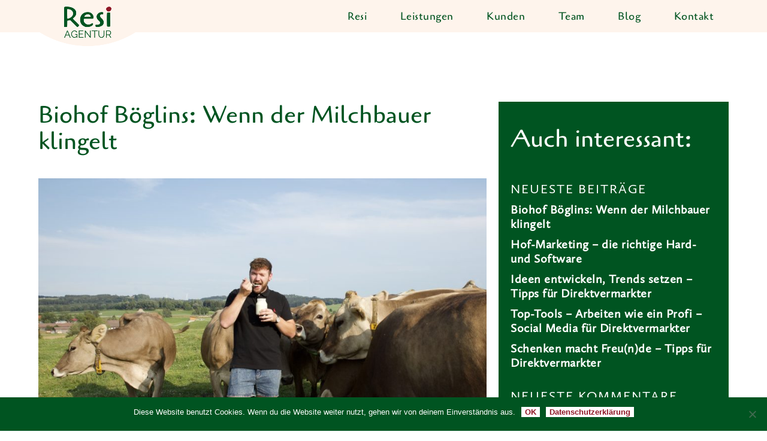

--- FILE ---
content_type: text/css
request_url: https://resi-marketing.de/wp-content/themes/divi-child/style.css?ver=4.27.5
body_size: 6817
content:
/*
 Theme Name:     Divi Child-Theme
 Theme URI:      http://www.elegantthemes.com
 Description:    Divi Child-Theme
 Author:         Divi.world
 Author URI:     https://divi.world
 Template:       Divi
 Version:        1.0.0
*/
@font-face {
	font-family: 'Calluna_Sans';
	src: url(fonts/3783F2_0_0.ttf);
}
@font-face {
	font-family: 'Cagliostro';
	src: url(fonts/Cagliostro-Regular.ttf);
}
h1,
h3,
#top-menu li a,
.et_pb_button,
html .wpcf7 input[type="button"],
.wpcf7 input[type="reset"],
.wpcf7 input[type="submit"],
input.text,
input.title,
input[type="email"],
input[type="password"],
input[type="tel"],
input[type="text"],
select,
textarea { font-family: 'Cagliostro' !important; }

body, h2, h4, h5, h6 { font-family: 'Calluna_Sans' !important; }

body,
body p,
.wpcf7 button,
html .wpcf7 input[type="button"],
.wpcf7 input[type="reset"],
.wpcf7 input[type="submit"],
.et_pb_counter_title,
#aktuelles-container .more-link {
	font-size: 20px !important;
	line-height: 24px !important;
	letter-spacing: 0.5px !important;
}
body p { padding-bottom: 12px !important; }
p:last-of-type, #maps-container p { padding-bottom: 0 !important; }
#top-menu li a,
#menu-footermenue li a,
.et_mobile_menu li a,
.nav li li a,
input.text,
input.title,
input[type="email"],
input[type="password"],
input[type="tel"],
input[type="text"],
select,
textarea { font-size: 18px; line-height: 22px; }

a,
strong,
.bold,
.button,
.wpcf7 button,
html .wpcf7 input[type="button"],
.wpcf7 input[type="reset"],
.wpcf7 input[type="submit"],
.technik h4 { font-weight: 700 !important; }

h1, h3 { font-size: 40px; line-height: 44px; padding-bottom: 40px !important; letter-spacing: 0px !important; }
h3:last-child { padding-bottom: 20px !important; }
#leistungen-container h3, .nur-text h3 { font-size: 28px; line-height: 32px; padding-bottom: 10px !important; }
h2, h4 { font-size: 22px; line-height: 26px; }
h1, h2, h3, h4, #top-menu li a, #menu-footermenue li a, .et_pb_button, .et_mobile_menu li a, .nav li li a, html .wpcf7 input[type="button"], .wpcf7 input[type="reset"], .wpcf7 input[type="submit"], .more-link { font-weight: 400 !important; }

h2, h4 { letter-spacing: 2px; text-transform: uppercase; }

.green *,
.green a:hover,
.wpcf7 button, html .wpcf7 input[type="button"],
.wpcf7 input[type="reset"],
.wpcf7 input[type="submit"],
.et_pb_button,
.et_pb_more_button,
.et_pb_promo_button,
.parallax-trenner *,
#footer-kontakt-container *,
.more-link,
.form-submit::after,
.et_right_sidebar #sidebar *,
#mobile_menu .current-menu-item a,
.fehlerseite h1,
.fehlerseite h2 { color: #fff !important; }

.green a:hover, .et_right_sidebar #sidebar a:hover, #footer-kontakt-container a:hover { text-decoration: underline; }

h1, h2, h3, #top-menu li a, a:hover, #menu-footermenue li a { color: #005421 !important; }

a, .red, .et_pb_button:hover, .more-link:hover, .et_pb_more_button:hover, .et_pb_promo_button:hover, .wpcf7 input[type="submit"]:hover, .send-button:hover::after, .form-submit:hover::after, #menu-footermenue .current_page_item a { color: #7e0d19 !important; }

body,
p,
.green input.text,
.green input.title,
.green input[type="email"],
.green input[type="password"],
.green input[type="tel"],
.green input[type="text"],
.green select,
.green textarea { color: #4b4b4b !important; }

a, input, header#main-header, #top-menu-nav, #top-menu li, #top-menu li a, #top-menu li a:after, #logo, .et_pb_blurb_container, .et_pb_main_blurb_image, .et_pb_blurb_content, .mobile_menu_bar.mobile_menu_bar_toggle, #aktuelles-container article .entry-featured-image-url img { -webkit-transition: all .5s; transition: all .5s; }


/* ---HEADER--- */
header#main-header { box-shadow: 0 0px 0 rgba(0,0,0,0) !important; border-bottom: 20px solid white; }
header#main-header.et-fixed-header { border-bottom: 8px solid white; }
header#main-header.et-fixed-header .logo_container a { transform: scale(0.36); transform-origin: 0 0; padding-top: 15px; }
header .logo_container a { width: auto !important; display: inline-block; }


/* ---MENU--- */
#et-top-navigation { padding: 0px !important; }

#top-menu li, #top-menu li a {
	height: 134px !important;
	line-height: 134px !important;
	display: inline-block !important;
}
.et-fixed-header #top-menu li, .et-fixed-header #top-menu li a, #menu-footermenue li, #menu-footermenue li a { height: 54px !important; line-height: 54px !important; }
#top-menu li.current-menu-item a, #top-menu li a:hover { background: #fff; opacity: 1 !important; }
#top-menu li a:after {
	position: absolute;
	content: '';
	width: 10px;
	height: 10px;
	bottom: 0;
	left: calc(50% - 5px);
	background: #7e0d19;
	border-radius: 50%;
	opacity: 0;
	transform: scale(0) translateY(-50px);
	-webkit-transition: all 600ms cubic-bezier(0.68, -0.55, 0.265, 1.55);
  transition:         all 600ms cubic-bezier(0.68, -0.55, 0.265, 1.55);
}
#top-menu li.current-menu-item a:after, #top-menu li a:hover::after {
	transform: scale(1) translateY(0px);
	opacity: 1;
}
#top-menu li li, #top-menu li li a, .et-fixed-header #top-menu li li, .et-fixed-header #top-menu li li a {
  height: 50px !important;
	line-height: 50px !important;
  float: left;
  width: 100%;
}
#top-menu li, #menu-footermenue li { padding: 0px 5px !important; }
#top-menu li a, #menu-footermenue li a { padding: 0px 20px !important; }
#menu-footermenue { text-align: center; }
#et-footer-nav { height: auto; padding: 0px !important;}
.nav li ul, .et_mobile_menu { border-top: 3px solid #3660a5; }
.mobile_menu_bar { padding: 11px 0 !important; }
#mobile_menu .current-menu-item { background: #005421; }

/* ---CONTENT--- */
#main-content { background: #fff !important; }
.et_pb_section { background: transparent !important; padding: 10px 0 !important; }
#main-content .et_pb_row { padding: 0 10px !important; }
.et_pb_row .et_pb_column { border-left: 10px solid white; border-right: 10px solid white; }
#main-content .container::before { display: none !important; }

/* ---- MAIN ---- */
.green .et_pb_module, .et_pb_counter_amount, .et_right_sidebar #sidebar { background: #005421 !important; }
.red .et_pb_module, .et_pb_button, .et_pb_more_button, .et_pb_promo_button, #footer-kontakt-container, .more-link, html .wpcf7 input[type="button"], .wpcf7 input[type="reset"], .wpcf7 input[type="submit"] { background: #7e0d19 !important; }
.beige .et_pb_module, header#main-header, #aktuelles-container article .entry-title, #aktuelles-container article .post-content, #aktuelles-container article .post-meta { background: #fef4ec; }
.center .et_pb_text_inner { text-align: center; }
.center .et_pb_promo_description, .center .et_pb_text_inner { width: 900px; margin: 0 auto !important; }
.nur-text { padding: 140px 0 80px !important; }
.single #content-area { padding: 82px 0 80px !important; }

.resi-liegt, .resi-steht, .resi-koffer, .et_right_sidebar #sidebar { position: relative; }
.resi-liegt::before, .resi-steht::before, .resi-steht-weiss::before, .resi-koffer::before, .infobox-container .et_pb_text:before, .et_right_sidebar #sidebar::before {
  background-repeat: no-repeat;
  position: absolute;
  bottom: 5px;
  right: 5px;
  content: '';
}
.resi-liegt::before {
	background-image: url(img/Resi-Marketing-Landwirte-Resi_liegt-bunt.png);
	background-size: 240px auto;
	width: 240px;
	height: 133px;
}
.resi-steht::before, .resi-steht-weiss::before, .resi-koffer::before, .et_right_sidebar #sidebar::before {
	background-size: 140px auto;
	width: 140px;
	height: 218px;
}
.resi-steht::before { background-image: url(img/Resi-Marketing-Landwirte-Resi_steht-bunt.png); }
.resi-steht-weiss::before, .et_right_sidebar #sidebar::before { background-image: url(img/Resi-Marketing-Landwirte-Resi_steht-bunt.png); }
.resi-koffer::before { background-image: url(img/Resi-Marketing-Landwirte-Resi_Aktenkoffer-bunt.png); height: 184px; }



/* HEADLINES */
.headlines-container { border-right: 20px solid white; border-left: 20px solid white; border-bottom: 10px solid white; }
#headlines-container.headlines-container .et_pb_row { padding: 5vw 0 !important; }


/* LEISTUNGEN */
#leistungen-container .et_pb_blurb { margin-bottom: 80px !important; }
#leistungen-container .et_pb_blurb:last-child { margin-bottom: 0px !important; }
#leistungen-container .et_pb_main_blurb_image { max-width: 100px !important; }
#leistungen-container .et_pb_blurb_container { text-align: center; }
@media only screen and (min-width: 980px) {
#leistungen-container .et_pb_blurb_content {
    margin: 0 auto !important;
    text-align: left !important;
    width: 100% !important;
		max-width: 100% !important;
}
#leistungen-container .et_pb_main_blurb_image {
    margin-bottom: 0px !important;
		position: absolute !important;
}
#leistungen-container .et_pb_blurb_container { padding-left: 120px; text-align: left; }
}

/* TIMELINE */
.cd-timeline-img img {
    left: 0 !important;
    top: 0 !important;
    margin-left: 0 !important;
    margin-top: 0 !important;
}
.cd-timeline-img {
    width: 100px !important;
    height: 100px !important;
		margin-left: -50px !important;
		box-shadow: 0 0 0 0px #fff,inset 0 0px 0 rgba(0,0,0,.0),0 0px 0 0px rgba(0,0,0,.0) !important;
}


/* CALL TO ACTION */
.call-to-action .et_pb_module, .headlines-container .et_pb_module, #leistungen-container .et_pb_row { padding: 80px 0 !important; }
.call-to-action .et_pb_module { background: transparent !important; }
.call-to-action .et_pb_promo_description { padding-bottom: 0px !important; }
.call-to-action h4 { margin-top: 20px !important; }


/* BUTTON */
.et_pb_button, .et_pb_more_button, .et_pb_promo_button, .more-link, html .wpcf7 input[type="button"], .wpcf7 input[type="reset"], .wpcf7 input[type="submit"], #aktuelles-container .more-link  {
	border-radius: 0px !important;
	padding: .3em 2em .3em .7em !important;
	border: 2px solid #7e0d19 !important;
	margin-top: 40px;
	display: inline-block !important;
	line-height: 1.7em !important;
}
.et_pb_button::after, .et_pb_more_button::after, .et_pb_promo_button::after { margin-left: 0; opacity: 1; }
.et_pb_button:hover::after, .et_pb_more_button:hover::after, .et_pb_promo_button:hover::after, .more-link:hover::after { margin-left: 5px; }
.et_pb_button:hover, .et_pb_more_button:hover, .et_pb_promo_button:hover, .more-link:hover, .wpcf7 button:hover, html .wpcf7 input[type="button"]:hover, .wpcf7 input[type="reset"]:hover, .wpcf7 input[type="submit"]:hover { background: white !important; }
.button-absolute {
    position: absolute;
    right: -40px;
    bottom: -86px;
}

/* INFOBOX */
.infobox-container { padding: 80px 0 !important; }
#main-content .infobox-container .et_pb_row { padding: 0px !important; }
.infobox-container .et_pb_row .et_pb_column,
.parallax-trenner .et_pb_row .et_pb_column,
#footer-kontakt-container .et_pb_row .et_pb_column,
#headlines-container.headlines-container .et_pb_row .et_pb_column,
#zeitstrahl-container .et_pb_row .et_pb_column,
#aktuelles-container .et_pb_row .et_pb_column {
    border-left: 0px solid white;
    border-right: 0px solid white;
}
.infobox-container .et_pb_text, #headlines-container.headlines-container .et_pb_text_inner { 	padding: 60px; background: rgba(255,255,255,.9); }
.infobox-container .et_pb_text {
	border: 1px solid #7e0d19;
	position: relative;
	top: 50%;
}
.infobox-container .et_pb_text:before {
	background-image: url(img/Resi-Marketing-Landwirte-Resi_winkt-bunt.png);
 	background-size: 150px auto;
	width: 150px;
	height: 91px;
	top: -90px;
}
.infobox-container .et_pb_row .et_pb_column { margin-right: 0px !important; width: 50% !important; }
.infobox-container .et_pb_image_wrap img { max-width: 124% !important; }
@media only screen and (min-width: 980px) {
	.infobox-container .et_pb_text {
		-webkit-transform: translate(0px, -50%);
		transform: translate(0px, -50%);
	}
	@keyframes et_pb_bounceRight {
		60%, 75%, 90%, 0%, 100% {
	    -webkit-animation-timing-function: cubic-bezier(.215,.61,.355,1);
	    animation-timing-function: cubic-bezier(.215,.61,.355,1);
		}
		0% {
	    -webkit-transform: translate(200px, -50%);
	    transform: translate(200px, -50%);
		}
		60% {
	    -webkit-transform: translate(-25px, -50%);
	    transform: translate(-25px, -50%);
		}
		75% {
	    -webkit-transform: translate(10px, -50%);
	    transform: translate(10px, -50%);
		}
		90% {
	    -webkit-transform: translate(-5px, -50%);
	    transform: translate(-5px, -50%);
		}
		100% {
			opacity: 1;
			-webkit-transform: translate(0px, -50%);
	    transform: translate(0px, -50%);
		}
	}
}

/* FULL WIDTH TEXT */
#full-width-text-container .et_pb_row, #kunden-logo-container .et_pb_row {
    max-width: 100% !important;
    width: 100% !important;
}
#full-width-text-container .et_pb_module { padding: 60px !important; }
#kunden-logo-container .et_pb_row { padding: 60px !important; }
#kunden-logo-container img { border: 4px solid #fef4ec; }


/* TRENNER PARALLAX */
.et_pb_section.parallax-trenner, #footer-kontakt-container { padding: 120px 0 !important; }
.parallax-trenner, #footer-kontakt-container { border: 10px solid white; border-left: 20px solid white; border-right: 20px solid white; }
.et_pb_section.parallax-trenner:before {
	background-image: linear-gradient(to right, rgba(0,0,0,.7) 0%, rgba(0,0,0,0) 80%);
	width: 100%;
	height: 100%;
	position: absolute;
	content: '';
	top: 0;
	left: 0;
	z-index: 1;
}
.parallax-trenner li { padding-bottom: 10px; }
.parallax-trenner li:last-child, .parallax-trenner .et_pb_text ul { padding-bottom: 0px !important; }

/* TEXT - BILD */
.full-width-img-left .et_pb_image_wrap,
.full-width-img-left .et_pb_image_wrap img,
.full-width-img-left  .et_pb_module,
.full-width-img-right .et_pb_image_wrap,
.full-width-img-right .et_pb_image_wrap img,
.full-width-img-lefrightt  .et_pb_module,
#full-width-img .et_pb_image_wrap,
#full-width-img .et_pb_image_wrap img,
#full-width-img  .et_pb_module { min-width: 100%; }

#main-content .full-width-img-left .et_pb_row, #main-content .full-width-img-right .et_pb_row, #full-width-img .et_pb_row {
  display: -webkit-flex;
  display: -ms-flex;
  display: flex;
  -webkit-flex-wrap: wrap;
  -ms-flex-wrap: wrap;
  flex-wrap: wrap;
	overflow: hidden;
	position: relative;
}
.full-width-img-left .et_pb_column, .full-width-img-right .et_pb_column, #full-width-img .et_pb_column {
  float: left;
  overflow: hidden;
	position: relative;
}
.full-width-img-left .et_pb_row .et_pb_column:last-child .et_pb_module, #full-width-img .et_pb_row:nth-child(odd) .et_pb_column:last-child, .full-width-text-both .et_pb_row .et_pb_column:last-child .et_pb_module { padding: 140px calc((100vw - 1568px) / 2) 160px 60px; }
.full-width-img-right .et_pb_row .et_pb_column:first-child .et_pb_module, #full-width-img .et_pb_row:nth-child(even) .et_pb_column:first-child, .full-width-text-both .et_pb_row .et_pb_column:first-child .et_pb_module { padding: 140px 60px 160px calc((100vw - 1568px) / 2); }
.full-width-img-right .et_pb_row .et_pb_column:first-child .resi-steht-weiss { padding: 140px 180px 160px calc((100vw - 1568px) / 2); }

.full-width-img-left .et_pb_image, .full-width-img-right .et_pb_image, #full-width-img .et_pb_image {
	height: 100% !important;
	width: 100%;
	position: absolute;
}
.full-width-text-both .et_pb_module { height: 100% !important; }

/* For all Browsers */
.full-width-img-left .et_pb_image_wrap, .full-width-img-right .et_pb_image_wrap, #full-width-img .et_pb_image_wrap {
	display: block;
	height: 100%;
	position: relative;
}
.full-width-img-left .et_pb_image_wrap img, .full-width-img-right .et_pb_image_wrap img, #full-width-img .et_pb_image_wrap img {
  object-fit: cover;
  position: absolute;
  top: 0;
  left: 0;
  height: 100%;
	width: 100%;
}
/* Firefox  */
@-moz-document url-prefix() {
	.full-width-img-left .et_pb_image_wrap, .full-width-img-right .et_pb_image_wrap, #full-width-img .et_pb_image_wrap {
		display: inline-flex;
		height: 100%;
	}
	.full-width-img-left .et_pb_image_wrap img, .full-width-img-right .et_pb_image_wrap img, #full-width-img .et_pb_image_wrap img {
		position: relative;
		object-fit: cover;
	}
}


/* ---AKTUELLES--- */
#aktuelles-container { padding: 0 0 10px !important; }
#aktuelles-container .et_pb_row_fullwidth { width: 100% !important; max-width: 100% !important; padding: 10px 20px !important; }
#aktuelles-container .et_pb_ajax_pagination_container { margin: 0 -10px; font-size: 0px !important; }
#aktuelles-container article {
	width: 33.3%;
	padding: 0 10px;
	margin-bottom: 40px !important;
	display: inline-block !important;
	vertical-align: top;
}
#aktuelles-container article .entry-title, #aktuelles-container article .post-content, #aktuelles-container article .post-meta { padding: 10px 20px; margin: 0 !important; }
#aktuelles-container article .entry-title { padding-top: 25px; }
#aktuelles-container article .entry-featured-image-url { margin-bottom: 0px !important; }
#aktuelles-container article .entry-featured-image-url:hover img {
	-webkit-filter: grayscale(1);
  filter: grayscale(1);
}
#aktuelles-container .post-content { min-height: 270px; }
.et_right_sidebar #sidebar {
  padding: 40px 20px 80px;
  height: 100%;
}
#left-area {
	padding-right: 20px !important;
	margin-right: 0px;
	width: 66.667% !important;
}
.et_right_sidebar #sidebar { width: 33.333% !important; }


/* COMMENTS */
.comment-body { padding: 0 !important; }
.comment_area .comment-reply-link { position: relative !important; }
.comment_avatar { display: none; }


/* COOKIE */
.button {
	background: #fff !important;
	border: 0px !important;
	color: #8f1726 !important;
	border-radius: 0px !important;
}
.button:not(#cn-accept-cookie):not(#cn-more-info) { margin-top: 40px !important; }


/* 404 */
.fehlerseite {
    background: #8f1726;
    border: 20px solid white;
    height: 100%;
    min-height: 100%;
    position: relative;
    width: 100%;
    text-align: center;
}
.fehlerseite #first-text { padding: 0px 20px; }
.fehlerseite img { width: 500px; padding: 100px 40px 40px; }
.fehlerseite h1 { padding-bottom: 10px !important; }

/* MAPS */
#maps-container .et_pb_row { max-width: 100% !important; width: 100% !important; }
#maps-container .et_pb_text_inner { height: 350px; }


/* ---FORM--- */
.form-container { margin: 0 -10px; }
.left, .right {
	width: 50%;
	float: left;
	padding: 0 10px;
}
input.text, input.title,
input[type="email"],
input[type="password"],
input[type="tel"],
input[type="text"],
select,
textarea,
.wpcf7 button,
html .wpcf7 input[type="button"],
.wpcf7 input[type="reset"] {
	width: 100%;
	padding: 10px;
  border: 1px solid #e0e0e0;
}
input.text:focus, input.title:focus, input[type="text"]:focus, select:focus, textarea:focus, input.wpcf7-email:focus { border-color: #3b3b3b; }
.wpcf7 input[type="submit"], .form-submit #submit { margin-top: 0px !important; }
.send-button, .form-submit { text-align: left; display: inline-block; position: relative; }
.send-button::after, .more-link:after, .form-submit::after {
	font-family: ETmodules !important;
	font-weight: 400;
	position: absolute;
	margin-left: 0;
	opacity: 1;
	font-size: 32px;
	font-weight: 400;
	line-height: 1em;
	content: "\35";
	-webkit-transition: all .2s;
	-moz-transition: all .2s;
	transition: all .2s;
}
.send-button::after, .form-submit::after {
	right: 10px;
	top: 8px;
}
.send-button:hover::after, .form-submit:hover::after { right: 5px; }
.wpcf7-form-control.wpcf7-textarea { height: 156px; }
.ajax-loader {
  width: auto !important;
	position: absolute !important;
	top: 0;
}
span.wpcf7-list-item { margin: 0 5px 0 0 !important; }
.datcheck {
	border: 1px solid #fff;
	padding: 5px 5px 5px 30px !important;
	margin: 20px 0;
	font-size: 16px !important;
	line-height: 20px !important;
	position: relative;
}
.datcheck input { float: left; width: auto; }
.your-datenschutz { position: absolute; left: 5px; top: 3px; }

.wpcf7-not-valid-tip { margin-top: 7px;}

/* FOOTER */
#footer-kontakt-container { overflow: hidden; }
#footer-kontakt-container .et_pb_row:last-child .et_pb_column { width: 36% !important; }
#footer-kontakt-container .et_pb_row:last-child .et_pb_column { margin-right: 28% !important; }
#footer-kontakt-container .et_pb_row:last-child .et_pb_column:last-child { margin-right: 0% !important; }

#footer-logo {
  background: #fff;
  width: 415px;
  height: 415px;
  border-radius: 50%;
	text-align: center;
	margin: -395px auto 0;
}
#footer-logo .et_pb_image_wrap {
	width: 135px !important;
	position: absolute;
	bottom: 45px;
	left: calc(50% - 69px);
}
#main-footer { background-color: #fff !important; }
.bottom-nav { padding: 15px 0 50px; }

#footer-bottom { display: none; }

/* ---RESPONSIVE--- */
@media only screen and (min-width: 1500px) {
	#full-width-img-left .et_pb_row, #full-width-img-right .et_pb_row { min-height: 600px !important; }
}
@media only screen and (max-width: 1600px) {
	.container { width: 90% !important; }
	#main-content .et_pb_row { width: 90% !important; }
	.full-width-img-left .et_pb_row .et_pb_column:last-child .et_pb_module,
	#full-width-img .et_pb_row:nth-child(odd) .et_pb_column:last-child,
	.full-width-img-right .et_pb_row .et_pb_column:first-child .et_pb_module,
	#full-width-img .et_pb_row:nth-child(even) .et_pb_column:first-child,
	.full-width-text-both .et_pb_row .et_pb_column:first-child .et_pb_module,
	.full-width-text-both .et_pb_row .et_pb_column:last-child .et_pb_module { padding: 120px 60px; }
	.full-width-img-right .et_pb_row .et_pb_column:first-child .resi-steht-weiss, .full-width-img-right .et_pb_row .et_pb_column:first-child .resi-koffer { padding: 140px 180px 120px 60px; }
	#main-content .full-width-img-left .et_pb_row, #main-content .full-width-img-right .et_pb_row { width: 100% !important; }
}
@media only screen and (max-width: 1500px) {
	.nur-text { padding: 90px 0 80px !important; }
	.single #content-area { padding: 32px 0 80px !important; }
	.left, .right { width: 100%; float: none; }
	.left { padding-bottom: 12px !important; }
}
@media only screen and (max-width: 1300px) {
	header#main-header { border-bottom: 8px solid white; }
	.logo_container a, header#main-header.et-fixed-header .logo_container a { padding-top: 15px; float: left; width: inherit; max-width: inherit !important; transform: scale(0.36); transform-origin: 0 0; }
	#top-menu li, #top-menu li a { height: 54px !important; line-height: 54px !important; }
}
@media only screen and (max-width: 1020px) {
	#top-menu-nav ul li { display: none !important; }
	#et_mobile_nav_menu { display: block; }
	#mobile_menu { margin-top: 8px; }
	.center .et_pb_promo_description, .center .et_pb_text_inner, #footer-kontakt-container .et_pb_row:last-child .et_pb_column { width: 100% !important; }
}
@media only screen and (max-width: 980px) {
	.cd-container { width: 100% !important; }
	.cd-timeline-content { margin-left: 120px !important; }
	.cd-timeline-img { left: 50px !important; }
	#cd-timeline::before { left: 50px !important; }
	.cd-timeline-block:nth-child(2n) .cd-timeline-content { float: left !important; }
	#zeitstrahl-container .et_pb_row { padding: 0px !important; }
	#leistungen-container .et_pb_column:first-child { margin-bottom: 80px; }
	#footer-kontakt-container .et_pb_row:last-child .et_pb_column { margin-right: 0; }
	#main-content .et_pb_row { width: calc(100% - 40px) !important; }
	.infobox-container .et_pb_row .et_pb_column { width: 100% !important; }
	.infobox-container .et_pb_text {
		width: 90%;
		margin: -50px auto 0;
		top: 0;
	}
	.full-width-img-left .et_pb_row .et_pb_column:last-child .et_pb_module,
	#full-width-img .et_pb_row:nth-child(odd) .et_pb_column:last-child,
	.full-width-img-right .et_pb_row .et_pb_column:first-child .et_pb_module,
	#full-width-img .et_pb_row:nth-child(even) .et_pb_column:first-child,
	.infobox-container .et_pb_text,
	.full-width-text-both .et_pb_row .et_pb_column:first-child .et_pb_module,
	.full-width-text-both .et_pb_row .et_pb_column:last-child .et_pb_module { padding: 60px; }
	.full-width-text-both .et_pb_row .et_pb_column:first-child { border-bottom: 20px solid white; }
	.full-width-img-right .et_pb_row .et_pb_column:first-child .resi-steht-weiss, .full-width-img-right .et_pb_row .et_pb_column:first-child .resi-koffer { padding: 60px 170px 60px 60px; }
	.resi-liegt, .resi-steht { padding: 60px 60px 160px !important; }
	.full-width-img-right .et_pb_row { flex-direction: column-reverse; }
	.full-width-img-left .et_pb_image, .full-width-img-right .et_pb_image, #full-width-img .et_pb_image { position: relative; }
  .full-width-img-left .et_pb_image_wrap img, .full-width-img-right .et_pb_image_wrap img, #full-width-img .et_pb_image_wrap img { position: relative; height: auto; }
	.parallax-trenner .et_pb_column { margin-bottom: 0px !important; }
	.et_right_sidebar #left-area { margin-right: 0; width: 100% !important; }
	.et_right_sidebar #sidebar { width: 100% !important; margin-bottom: 80px !important; }
	.et_header_style_left #logo, .et_header_style_split #logo { max-width: 100% !important; }
	.et_fixed_nav header#main-header, .et_fixed_nav #top-header { position: fixed !important; }
	.et_fixed_nav header#main-header, .et_non_fixed_nav.et_transparent_nav header#main-header { -webkit-transition: all .5s; -moz-transition: all .5s;transition: all .5s;}
	.et_pb_image_wrap, .et_pb_image_wrap img { width: 100% }
	#aktuelles-container article { width: 49.9%; }
}
@media only screen and (max-width: 700px) {
	#headlines-container.headlines-container .et_pb_text_inner,
	.full-width-img-left .et_pb_row .et_pb_column:last-child .et_pb_module,
	#full-width-img .et_pb_row:nth-child(odd) .et_pb_column:last-child,
	.full-width-img-right .et_pb_row .et_pb_column:first-child .et_pb_module,
	#full-width-img .et_pb_row:nth-child(even) .et_pb_column:first-child,
	.infobox-container .et_pb_text,
	.full-width-text-both .et_pb_row .et_pb_column:first-child .et_pb_module,
	.full-width-text-both .et_pb_row .et_pb_column:last-child .et_pb_module { padding: 60px 20px; }
	.full-width-img-right .et_pb_row .et_pb_column:first-child .resi-steht-weiss, .full-width-img-right .et_pb_row .et_pb_column:first-child .resi-koffer { padding: 60px 170px 60px 20px; }
	#footer-kontakt-container .et_pb_row, .parallax-trenner .et_pb_row { padding: 0px !important; }
	.resi-liegt, .resi-steht { padding: 60px 20px 150px !important; }
	.call-to-action .et_pb_module, #headlines-container .et_pb_module  { padding: 60px 0 !important; }
	.infobox-container { padding: 10px 0 60px !important; }
	.et_pb_section.parallax-trenner { padding: 100px 0 !important; }
	#footer-kontakt-container { padding: 120px 0 60px !important; }
	#aktuelles-container article { width: 100%; }
	#menu-footermenue li { width: 100%; }
	.logo_container a, header#main-header.et-fixed-header .logo_container a { position: absolute !important; }
	.et_header_style_left #logo, .et_header_style_split #logo { max-width: inherit !important; }
}
@media only screen and (max-width: 505px) {
	.full-width-img-right .et_pb_row .et_pb_column:first-child .resi-steht-weiss,
	.full-width-img-right .et_pb_row .et_pb_column:first-child .resi-koffer,
	.full-width-img-left .et_pb_row .beige .resi-steht { padding: 60px 20px 240px !important; }
	#cd-timeline::before { left: 33px !important; }
	.cd-timeline-content { margin-left: 90px !important; }
	.cd-timeline-img {
    width: 70px !important;
    height: 70px !important;
	}
	h1, h3 { font-size: 33px; line-height: 37px; }
	#main-footer { padding-bottom: 70px; }
	#footer-logo { width: 280px; height: 280px; margin: -260px auto 0; }
}
@media only screen and (max-width: 390px) {
	#footer-logo { width: 230px; height: 230px; margin: -210px auto 0; }
	#main-footer { padding-bottom: 90px; }
	h1, h2 {
		-moz-hyphens: auto;
		-o-hyphens: auto;
		-webkit-hyphens: auto;
		-ms-hyphens: auto;
		hyphens: auto;
	}
}
